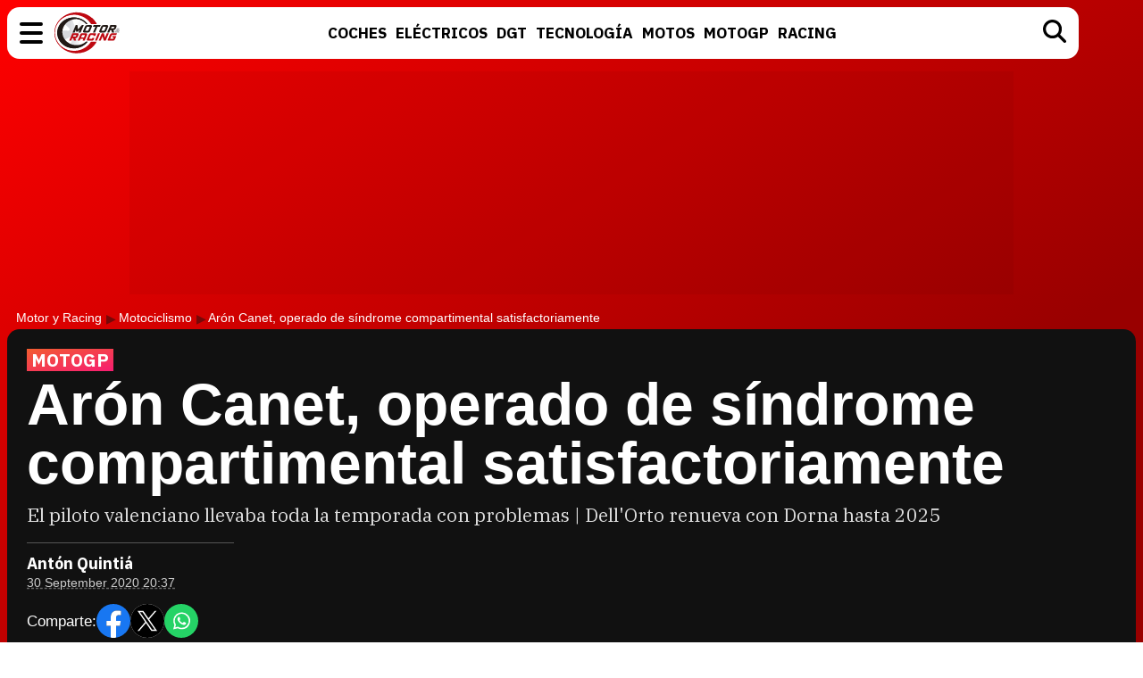

--- FILE ---
content_type: text/html; charset=UTF-8
request_url: https://www.motoryracing.com/motogp/noticias/aron-canet-sindrome-compartimental-dellorto-moto3-motogp-2020/
body_size: 12190
content:
<!DOCTYPE html>
<html lang="es">
<head>
<title>Arón Canet, operado de síndrome compartimental satisfactoriamente - Motor y Racing</title>
<meta charset="UTF-8">
<meta name="description" content="El piloto valenciano llevaba toda la temporada con problemas | Dell&#039;Orto renueva con Dorna hasta 2025" />
<meta name="robots" content="max-image-preview:large">
<meta property="fb:app_id" content="113654438707458" />
<meta property="og:site_name" content="Motor y Racing"/>
<link href="https://www.motoryracing.com/images/noticias/portada/33000/33440-n.jpg" rel="image_src" />
<meta property="og:title" content="Arón Canet, operado de síndrome compartimental satisfactoriamente"/>
<meta property="og:url" content="https://www.motoryracing.com/motogp/noticias/aron-canet-sindrome-compartimental-dellorto-moto3-motogp-2020/"/>
<meta property="og:description" content="El piloto valenciano llevaba toda la temporada con problemas | Dell'Orto renueva con Dorna hasta 2025"/>
<meta property="og:type" content="article"/>
<meta property="og:image" content="https://www.motoryracing.com/images/noticias/portada/33000/33440-n.jpg"/>
<meta name="twitter:card" content="summary_large_image"> 
<meta name="twitter:site" content="@motoryracing">
<meta name="twitter:url" content="https://www.motoryracing.com/motogp/noticias/aron-canet-sindrome-compartimental-dellorto-moto3-motogp-2020/">
<meta name="twitter:title" content="Arón Canet, operado de síndrome compartimental satisfactoriamente">
<meta name="twitter:description" content="El piloto valenciano llevaba toda la temporada con problemas | Dell'Orto renueva con Dorna hasta 2025">
<meta name="twitter:image" content="https://www.motoryracing.com/images/noticias/portada/33000/33440-n.jpg">
<meta name="viewport" content="width=device-width, initial-scale=1.0" />
<meta name="keywords" content="MotoGP, motociclismo, Moto2, Arón Canet, síndrome compartimental, Dell'Orto, Moto3" />
<meta http-equiv="Content-Type" content="text/html; charset=utf-8" />
<meta http-equiv="Content-Language" content="es" />
<link rel="stylesheet" href="https://www.motoryracing.com/css/styles.min.css?v=0.7" type="text/css"/>
<link rel="alternate" type="application/rss+xml" title="Motor y Racing RSS" href="https://www.motoryracing.com/rss/motoryracing.xml" />
<link rel="canonical" href="https://www.motoryracing.com/motogp/noticias/aron-canet-sindrome-compartimental-dellorto-moto3-motogp-2020/">
<link rel="preconnect" href="https://pagead2.googlesyndication.com">
<link rel="preconnect" href="https://tags.refinery89.com">
<link rel="preconnect" href="https://fonts.googleapis.com">
<link rel="preconnect" href="https://fonts.gstatic.com" crossorigin>
<link rel="stylesheet" href="https://fonts.googleapis.com/css2?family=IBM+Plex+Sans:wght@700&family=IBM+Plex+Serif:wght@400;700&display=swap" media="all" onload="this.media='all'">
<noscript>
  <link rel="stylesheet" href="https://fonts.googleapis.com/css2?family=IBM+Plex+Sans:wght@700&family=IBM+Plex+Serif:wght@400;700&display=swap">
</noscript>
<link fetchpriority="high" rel="preload" as="image" href="https://www.motoryracing.com/images/noticias/portada/33000/33440-n4.webp" media="(max-width:250px)" type="image/webp"/>
<link fetchpriority="high" rel="preload" as="image" href="https://www.motoryracing.com/images/noticias/portada/33000/33440-n3.webp" media="(min-width:251px) and (max-width:350px)" type="image/webp"/>
<link fetchpriority="high" rel="preload" as="image" href="https://www.motoryracing.com/images/noticias/portada/33000/33440-n2.webp" media="(min-width:351px) and (max-width:550px)" type="image/webp"/>
<link fetchpriority="high" rel="preload" as="image" href="https://www.motoryracing.com/images/noticias/portada/33000/33440-n1.webp" media="(min-width:551px) and (max-width:750px)" type="image/webp"/>
<link fetchpriority="high" rel="preload" as="image" href="https://www.motoryracing.com/images/noticias/portada/33000/33440-n.webp" media="(min-width:751px)" type="image/webp"/>
<script type="application/ld+json">[{"@context":"http://schema.org","@type":"NewsArticle","mainEntityOfPage":{"@type":"WebPage","id":"https://www.motoryracing.com/motogp/noticias/aron-canet-sindrome-compartimental-dellorto-moto3-motogp-2020/","breadcrumb":{"@type":"BreadcrumbList","itemListElement":[{"@type":"ListItem","position":1,"item":{"@id":"https://www.motoryracing.com","name":"Motor y Racing"}},{"@type":"ListItem","position":2,"item":{"@id":"https://www.motoryracing.com/motociclismo/","name":"Motociclismo"}},{"@type":"ListItem","position":3,"item":{"@id":"https://www.motoryracing.com/motogp/noticias/aron-canet-sindrome-compartimental-dellorto-moto3-motogp-2020/","name":"Arón Canet, operado de síndrome compartimental satisfactoriamente"}}]}},"author":{"@type":"Person","name":"Antón Quintiá"},"datePublished":"2020-09-30T20:37:04+02:00","dateModified":"2020-09-30T20:37:04+02:00","headline":"Arón Canet, operado de síndrome compartimental satisfactoriamente","articleBody":"El piloto de Moto2 Arón Canet se ha sometido, en el día de ayer, a una intervención quirúrgica para poner fin a sus problemas con el antebrazo derecho. El valenciano, que este año debuta en la categoría intermedia, padecía de síndrome compartimental en el brazo derecho, una dolencia típica en los pilotos de motociclismo y que, según se ha podido ver en los últimos años, emerge al pasar de las livianas Moto3 a las ya potentes Moto2. Esta lesión, que impide a los pilotos ejercer fuerza sobre el manillar (en este caso, al ser el antebrazo derecho, limita el movimiento al acelerar y frenar), lleva aquejando a Canet desde el mismo inicio de temporada. En el inaugural GP de Qatar, Arón notó molestias en su antebrazo, aunque lo atribuyó a un problema en el tallaje del mono. Sin embargo, los síntomas se mantuvieron a la vuelta del confinamiento. &quot;Llevaba desde la pretemporada con problemas [...]. El doctor se ha sorprendido con el nivel al que había llegado este problema, no entendía cómo podía pilotar así&quot;, explica el piloto de Aspar en un comunicado del equipo. El pasado fin de semana, ante los micrófonos de Dazn, lamentó no haber podido rodar con el grupo delantero: &quot;A partir de la octava vuelta, cuando iba cogiendo al grupo delantero, ha pegado un bajón increíble: no podía frenar fuerte, no podía abrir gas, casi no podía ni acoplarme, ni jugar con el cuerpo. Tenía ritmo como para estar en el grupo delantero perfectamente, pero el antebrazo me ha hecho una mala jugada&quot;. Aunque hace no demasiado tiempo esta era una lesión muy complicada que hacía peligrar las carreras de los deportistas (como puede ser el caso de Stoner o Pedrosa), hoy en día se solventa con una sencilla intervención y unos plazos de recuperación bastante cortos. Es por ello que Canet espera poder viajar a Le Mans la semana que viene para disputar el GP de Francia. Arón Canet se une así a la larga lista de pilotos de su generación que pasan por el hospital para poner fin a este popular síndrome; hombres como Fabio Quartararo, Jorge Martín, Cal Crutchlow, Efrén Vázquez o los hermanos Espargaró también tuvieron que pasar por este trance. Dell&#39;Orto renueva con Dorna hasta 2025 Dell&#39;Orto continuará siendo el único proveedor de centralitas electrónicas para Moto3. Así lo ha anunciado Dorna, la cual ha renovado el contrato de suministro con el fabricante hasta la temporada 2025. Se pone continuidad así a la presencia de la marca italiana, la cual lleva suministrando las ECU de Moto3 desde su inicio en el año 2012 y que también está presente en la eléctrica MotoE. &quot;En un sector tan competitivo como el de los deportes de motor, renovar por cuarta vez consecutiva como proveedor exclusivo me hace sentir orgulloso del gran trabajo que hemos hecho&quot;, declaró el vicepresidente ejecutivo Andrea Dell&#39;Orto. Desde Dorna califican al fabricante como un colaborador &quot;de confianza&quot; y como &quot;una parte importante de nuestro deporte&quot;, por lo que valoran la renovación como &quot;una noticia fantástica&quot;.","image":{"@type":"ImageObject","url":"https://www.motoryracing.com/images/noticias/portada/33000/33440-n2.jpg","height":"448","width":"700"},"isPartOf":{"@type":"WebSite","url":"https://www.motoryracing.com","name":"Motor y Racing"},"publisher":{"@type":"Organization","name":"Motor y Racing","url":"https://www.motoryracing.com","logo":{"@type":"ImageObject","url":"https://www.motoryracing.com/img/logo.png","width":"226","height":"38"},"sameAs":["https://www.facebook.com/motoryracing/","https://twitter.com/motoryracing","https://www.instagram.com/motoryracing/","https://www.youtube.com/c/motoryracing"]}}]</script>
<script>
    !function(t,e){var o,n,p,r;e.__SV||(window.posthog=e,e._i=[],e.init=function(i,s,a){function g(t,e){var o=e.split(".");2==o.length&&(t=t[o[0]],e=o[1]),t[e]=function(){t.push([e].concat(Array.prototype.slice.call(arguments,0)))}}(p=t.createElement("script")).type="text/javascript",p.crossOrigin="anonymous",p.async=!0,p.src=s.api_host.replace(".i.posthog.com","-assets.i.posthog.com")+"/static/array.js",(r=t.getElementsByTagName("script")[0]).parentNode.insertBefore(p,r);var u=e;for(void 0!==a?u=e[a]=[]:a="posthog",u.people=u.people||[],u.toString=function(t){var e="posthog";return"posthog"!==a&&(e+="."+a),t||(e+=" (stub)"),e},u.people.toString=function(){return u.toString(1)+".people (stub)"},o="init Ie Ts Ms Ee Es Rs capture Ge calculateEventProperties Os register register_once register_for_session unregister unregister_for_session js getFeatureFlag getFeatureFlagPayload isFeatureEnabled reloadFeatureFlags updateEarlyAccessFeatureEnrollment getEarlyAccessFeatures on onFeatureFlags onSurveysLoaded onSessionId getSurveys getActiveMatchingSurveys renderSurvey canRenderSurvey canRenderSurveyAsync identify setPersonProperties group resetGroups setPersonPropertiesForFlags resetPersonPropertiesForFlags setGroupPropertiesForFlags resetGroupPropertiesForFlags reset get_distinct_id getGroups get_session_id get_session_replay_url alias set_config startSessionRecording stopSessionRecording sessionRecordingStarted captureException loadToolbar get_property getSessionProperty Ds Fs createPersonProfile Ls Ps opt_in_capturing opt_out_capturing has_opted_in_capturing has_opted_out_capturing clear_opt_in_out_capturing Cs debug I As getPageViewId captureTraceFeedback captureTraceMetric".split(" "),n=0;n<o.length;n++)g(u,o[n]);e._i.push([i,s,a])},e.__SV=1)}(document,window.posthog||[]);
    posthog.init('phc_HJSC0EG7iyGsMRTs8B7O6aFaZ4txnmfjCcPjPDTyP9I', {
        api_host: 'https://eu.i.posthog.com',
        defaults: '2025-05-24',
        person_profiles: 'identified_only',
    })
</script>
<script type="text/javascript" data-cfasync="false">

(function(i,s,o,g,r,a,m){i['GoogleAnalyticsObject']=r;i[r]=i[r]||function(){
	(i[r].q=i[r].q||[]).push(arguments)},i[r].l=1*new Date();a=s.createElement(o),
	m=s.getElementsByTagName(o)[0];a.async=1;a.src=g;m.parentNode.insertBefore(a,m)
})(window,document,'script','//www.google-analytics.com/analytics.js','ga');


ga('create', 'UA-21185195-1', 'auto', 'main');
ga('create', 'UA-37727950-1', 'auto', 'secondary');
ga('main.send', 'pageview');
ga('secondary.send', 'pageview');
</script>

<script async src="/js/stats.min.js?v=1.0.9"></script>
<script src="https://tags.refinery89.com/motoryracingcom.js" async></script><link rel="icon" href="/favicon.svg"/>
<link rel="apple-touch-icon" sizes="180x180" href="/apple-touch-icon.png"/>
<link rel="mask-icon" href="/safari-pinned-tab.svg" color="#5bbad5"/>
<script defer src="https://cdn.gravitec.net/storage/b8a9dc5b83c803c308a1c933780e5438/client.js"></script>

<script>(function(w,d,s,l,i){w[l]=w[l]||[];w[l].push({'gtm.start': 
new Date().getTime(),event:'gtm.js'});var f=d.getElementsByTagName(s)[0], 
j=d.createElement(s),dl=l!='dataLayer'?'&l='+l:'';j.async=true;j.src= 
'https://www.googletagmanager.com/gtm.js?id='+i+dl;f.parentNode.insertBefore(j,f); 
})(window,document,'script','dataLayer','GTM-PMFLHNT3');</script> 


<script> 
	(function(d,s,id,h,t){ 
		var js,r,djs = d.getElementsByTagName(s)[0]; 
		if (d.getElementById(id)) {return;} 
		js = d.createElement('script');js.id =id;js.async=1; 
		js.h=h;js.t=t; 
		r=encodeURI(btoa(d.referrer)); 
		js.src="//"+h+"/pixel/js/"+t+"/"+r; 
		djs.parentNode.insertBefore(js, djs); 
	}(document, 'script', 'dogtrack-pixel','noxv.spxl.socy.es', 'NOXV_491_646_733')); 
</script> 

</head>
<body>
<header>
	<div class="cnt">
		<div class="bmenu" id="menubtn" role="button" aria-expanded="false" aria-controls="desplg" aria-label="Menú principal" onclick="var om=document.getElementById('desplg'); ot=document.getElementById('desps'); this.classList.toggle('active'); this.setAttribute('aria-expanded', this.classList.contains('active')); ot.classList.remove('active'); om.classList.toggle('active'); return false;"><span></span><span></span><span></span></div>
		<div class="myr"><a href="https://www.motoryracing.com"><span>Motor y Racing</span></a></div>
		<nav><ul>
			<li><a href="https://www.motoryracing.com/coches/"><span>Coches</span></a></li>
			<li><a href="https://www.motoryracing.com/electricos/"><span>Eléctricos</span></a></li>
			<li><a href="https://www.motoryracing.com/dgt/"><span>DGT</span></a></li>
			<li><a href="https://www.motoryracing.com/tecnologia/"><span>Tecnología</span></a></li>
			<li><a href="https://www.motoryracing.com/motos/"><span>Motos</span></a></li>
			<li><a href="https://www.motoryracing.com/motogp/"><span>MotoGP</span></a></li>
			<li><a href="https://www.motoryracing.com/racing/"><span>Racing</span></a></li>
		</ul></nav>
		<div class="bsearch" id="bsearch"><img src="/img/i_search.svg" width="26" height="26" alt="Buscar"/></div>
	</div>
</header>
<div class="overmenu" id="desplg">
	<div class="cnt">
		<ul>
			<li onclick="location.href='https://www.motoryracing.com/coches/'"><span>Coches</span></li>
			<li onclick="location.href='https://www.motoryracing.com/electricos/'"><span>Eléctricos</span></li>
			<li onclick="location.href='https://www.motoryracing.com/dgt/'"><span>DGT</span></li>
			<li onclick="location.href='https://www.motoryracing.com/tecnologia/'"><span>Tecnología</span></li>
			<li onclick="location.href='https://www.motoryracing.com/motos/'"><span>Motos</span></li>
			<li onclick="location.href='https://www.motoryracing.com/motogp/'"><span>MotoGP</span></li>
			<li onclick="location.href='https://www.motoryracing.com/racing/'"><span>Racing</span></li>
		</ul>
	</div>
</div>
<div class="overmenu" id="desps">
	<div class="cnt">
		<input type="text" id="searchtext" placeholder="Buscar..." />
	</div>
</div>
	<div class="over3rd" id="over3rd_sch"><div class="cnt" id="suggestions"></div></div>
<form name="search" id="search" action="/buscar/" method="post">
	<input type="hidden" name="q" id="ajcbus" value="" />
</form>
<div class="tad-wrap"><div id='top'></div></div>
<div id='x01'></div>

<style>
.bigmodule .info { display:inline-block; border-top:1px solid #555; margin:18px 0 0 0; padding:14px 40px 4px 0px; }
.bigmodule .author { font-family: 'IBM Plex Sans', sans-serif; color:#FFF; font-weight:700; font-size:18px; margin:0 0 5px 0; }
.bigmodule .date { font-family: -apple-system, BlinkMacSystemFont, Helvetica, sans-serif; font-size:14px; }
.bigmodule .date a { color:#CCC; text-decoration-style: dashed; text-decoration-color:#666; }
.cuadro-social { display:flex; align-items:center; gap:10px; margin:15px 0 4px 0; font-family: -apple-system, BlinkMacSystemFont, Helvetica, sans-serif; font-size:17px; color:#FFF; }
.cuadro-social a { display:block; width:38px; height:38px; }
.cuadro-social a span { display:none; }
.c-fb { background:url('/img/c_fb.svg'); background-size:38px 38px; }
.c-tw { background:url('/img/c_x.svg') #FFF; border-radius:40px; background-size:38px 38px; }
.c-wa { background:url('/img/c_whats.svg'); background-size:38px 38px; }
.art-rltd .tit { font-family: 'IBM Plex Sans', sans-serif; font-size:15px; font-weight:700; text-transform:uppercase; }
.blackbox ul { font-family:-apple-system, BlinkMacSystemFont, Helvetica, sans-serif; margin:15px 0 2px 20px; }
.blackbox ul li { font-weight:500; margin:0 0 8px 0; font-size:19px; }
.blackbox ul li a { color:#FFF; text-decoration:none; transition:text-decoration .3s ease-in-out; }
.blackbox ul li::marker { color:#fd0000; }
article .txt ul, article .txt ol {margin:1.4em 2em;}
article .txt .table-wrapper { max-width:100%; overflow-x:scroll; margin-bottom:22px; }
article .txt table { margin-bottom:16px; width:100%; font-size:85%; line-height:1.2em; border-collapse: separate;  border-spacing: 0;; border:1px solid #CCC; border-radius:10px; max-width:100%; min-width:100%; }
article .txt th, td { padding:7px 6px; }
article .txt th { background:#EEE; }
article .txt th:first-child { border-top-left-radius: 10px; }
article .txt th:last-child { border-top-right-radius: 10px; }
@media (max-width:500px) { .bigmodule .info { padding-right:20px; } }
.lat-box { border:1px solid #CCC; border-radius: var(--radius); margin-bottom:22px; padding:16px; font-family:var(--f-sans); }
.lat-tit { background:#EEE; text-transform:uppercase; border-radius:var(--radius-small); font-weight:bold; font-size:15.5px; letter-spacing:.03em; padding:6px 12px; margin-bottom:18px; color:#333; }
.lat-list { list-style:none; display:flex; flex-direction:column; gap:12px; }
.lat-list li { display:flex; gap:10px; cursor:pointer; align-items:center; }
.list-img { flex:0 0 75px; width:75px; height:75px; border-radius:var(--radius-small); overflow:hidden; }
.list-img img { width:75px; height:75px; object-fit:cover; transition:transform var(--t-medium); will-change:transform; }
.list-tit a { color:#000; font-size:17.5px; line-height:1.18em; text-decoration:underline; text-decoration-color:#FFF; text-decoration-thickness:3px; transition:text-decoration-color var(--t-medium); will-change:text-decoration-color; display: -webkit-box; -webkit-line-clamp: 3; -webkit-box-orient: vertical; overflow: hidden; }
@media (hover: hover) and (pointer: fine) {
.blackbox ul li a:hover { text-decoration:underline; }
.lat-list li:hover a { text-decoration:underline; text-decoration-color:#BBB; text-decoration-thickness:3px; }
.lat-list li:hover .list-img img { transform:scale(1.15); }
}
</style>

<main>
<div class="bigmodule">
	<div class="cnt">
		<div class="breadcrumb">
			<a class="bcl" href="https://www.motoryracing.com">Motor y Racing</a> <a class="bcl" href="https://www.motoryracing.com/motociclismo/">Motociclismo</a> Arón Canet, operado de síndrome compartimental satisfactoriamente
		</div>
		<div class="blackbox">
			<div class="bcnt">
				<p class="antetit"><span>MOTOGP</span></p>
				<h1>Arón Canet, operado de síndrome compartimental satisfactoriamente</h1>
				<p class="desc">El piloto valenciano llevaba toda la temporada con problemas | Dell'Orto renueva con Dorna hasta 2025</p>
				
				<div class="info">
					<div class="avatar"></div>
					<div class="data">
						<p class="author">Antón Quintiá</p>
						<p class="date"><a class="enlacefecha" href="https://www.motoryracing.com/archivo/2020/09-30/">30 September 2020 20:37</a></p>
					</div>
					<div class="cuadro-social">
						<p>Comparte:</p>
						<a target="_blank" href="https://www.facebook.com/sharer/sharer.php?u=https://www.motoryracing.com/motogp/noticias/aron-canet-sindrome-compartimental-dellorto-moto3-motogp-2020/" class="c-fb" rel="nofollow"><span>Facebook</span></a>
						<a target="_blank" href="https://x.com/intent/tweet?text=En @motoryracing: Ar%C3%B3n+Canet%2C+operado+de+s%C3%ADndrome+compartimental+satisfactoriamente&url=https%3A%2F%2Fwww.motoryracing.com%2Fmotogp%2Fnoticias%2Faron-canet-sindrome-compartimental-dellorto-moto3-motogp-2020%2F" class="c-tw" rel="nofollow"><span>X</span></a>
						<a href="whatsapp://send?text=Ar%C3%B3n+Canet%2C+operado+de+s%C3%ADndrome+compartimental+satisfactoriamente%20https://www.motoryracing.com/motogp/noticias/aron-canet-sindrome-compartimental-dellorto-moto3-motogp-2020/" data-action="share/whatsapp/share" class="c-wa" target="_blank" rel="nofollow"><span>WhatsApp</span></a>
					</div>
				</div>
			</div>
						<figure>
				<picture>
									<source media="(max-width:250px)" srcset="https://www.motoryracing.com/images/noticias/portada/33000/33440-n4.webp" type="image/webp">
					<source media="(min-width:251px) and (max-width:350px)" srcset="https://www.motoryracing.com/images/noticias/portada/33000/33440-n3.webp" type="image/webp">
					<source media="(min-width:351px) and (max-width:550px)" srcset="https://www.motoryracing.com/images/noticias/portada/33000/33440-n2.webp" type="image/webp">
					<source media="(min-width:551px) and (max-width:750px)" srcset="https://www.motoryracing.com/images/noticias/portada/33000/33440-n1.webp" type="image/webp">
					<source media="(min-width:751px)" srcset="https://www.motoryracing.com/images/noticias/portada/33000/33440-n.webp" type="image/webp">
					<img class="cover" src="https://www.motoryracing.com/images/noticias/portada/33000/33440-n.jpg" alt="Arón Canet, operado de síndrome compartimental satisfactoriamente" width="1500" height="750" decoding="async" loading="eager">
								</picture>
			</figure>
					</div>
	</div>
</div>
<div class="mainmodule">
	<div class="cnt">
		<div class="center">
						<article>
				<div class="txt">
				<p>El piloto de Moto2 <b>Arón Canet</b> se ha sometido, en el día de ayer, a una intervención quirúrgica para poner fin a sus problemas con el antebrazo derecho. El valenciano, que este año debuta en la categoría intermedia, padecía de <b>síndrome compartimental en el brazo derecho</b>, una dolencia típica en los pilotos de motociclismo y que, según se ha podido ver en los últimos años, emerge al pasar de las livianas Moto3 a las ya potentes Moto2. </p><div class='videoplaylist'><div class='videoplaylist-cnt'><div class='video-title'><span>Vídeo recomendado</span> Vídeo de presentación del nuevo Peugeot e-208 GTI</div><div class='video-wrapper'><video id='vid-3' class='video-js vjs-default-skin' data-title='Vídeo de presentación del nuevo Peugeot e-208 GTI' poster='' controls preload='auto' width='640' height='360' loop='true' playsinline><source src='https://www.motoryracing.com/media/videos/000/3/playlist.m3u8' type='application/x-mpegURL'><source src='https://www.motoryracing.com/media/videos/000/3/manifest.mpd' type='application/dash+xml'> <source src='https://www.motoryracing.com/media/videos/000/3.mp4' type='video/mp4'>El navegador no soporta el tag de vídeo.</video></div><div class='floating-countdown'></div><button class='floating-close'>X</button><button class='unmute-button' aria-label='Unmute video'><svg viewBox='0 0 24 24' xmlns='http://www.w3.org/2000/svg'><path d='M3.63 3.63a.996.996 0 0 0 0 1.41L7.29 8.7 7 9H4c-.55 0-1 .45-1 1v4c0 .55.45 1 1 1h3l3.29 3.29c.63.63 1.71.18 1.71-.71v-4.17l4.18 4.18c-.49.37-1.02.68-1.6.91-.36.15-.58.53-.58.92 0 .72.73 1.18 1.39.91.8-.33 1.55-.77 2.22-1.31l1.34 1.34a.996.996 0 1 0 1.41-1.41L5.05 3.63c-.39-.39-1.02-.39-1.42 0zM19 12c0 .82-.15 1.61-.41 2.34l1.53 1.53c.56-1.17.88-2.48.88-3.87 0-3.83-2.4-7.11-5.78-8.4-.59-.23-1.22.23-1.22.86v.19c0 .38.25.71.61.85C17.18 6.54 19 9.06 19 12zm-7-8-1.88 1.88L12 7.76zm4.5 8A4.5 4.5 0 0 0 14 7.97v1.79l2.48 2.48c.01-.08.02-.16.02-.24z'/></svg></button></div></div>

<link rel="stylesheet" href="https://www.motoryracing.com/css/video.custom.min.css" media="print" onload="this.media='all'">
<link rel="stylesheet" href="https://www.motoryracing.com/css/video-js.min.css" media="print" onload="this.media='all'">
<link rel="stylesheet" href="https://www.motoryracing.com/css/videojs.ads.css" media="print" onload="this.media='all'">
<link rel="stylesheet" href="https://www.motoryracing.com/css/videojs.ima.css" media="print" onload="this.media='all'">
<script src="//imasdk.googleapis.com/js/sdkloader/ima3.js"></script>
<script src="https://www.motoryracing.com/js/video.min.js"></script>
<script src="https://www.motoryracing.com/js/videojs.ads.min.js"></script>
<script src="https://www.motoryracing.com/js/videojs.ima.js"></script>
	
<script>
document.addEventListener('DOMContentLoaded', function() {
    const videoSliders = document.querySelectorAll('.videoplaylist');
    
    videoSliders.forEach((videoSlider, index) => {
        const video = videoSlider.querySelector('video');
        const videosliderCnt = videoSlider.querySelector('.videoplaylist-cnt');
        const countdown = videoSlider.querySelector('.floating-countdown');
        const closeBtn = videoSlider.querySelector('.floating-close');
        const unmuteBtn = videoSlider.querySelector('.unmute-button');
        
        if (!video) return; // Skip if no video found
        
        // Initialize VideoJS player
        const player = videojs(video);
        const random_number = Math.floor((Math.random() * 10000000) + 1);
        
        player.muted(true);
        player.playsinline(true);
        player.autoplay(true);
        player.fluid(true);
        
        // IMA options for ads
        const imaOptions = {
            id: 'content_video_' + index,
            adTagUrl: 'https://pubads.g.doubleclick.net/gampad/ads?iu=/15748617,1007950/Motoryracingcom/Motoryracingcom-Video-Instream&description_url=https%3A%2F%2Fwww.motoryracing.com&tfcd=0&npa=0&sz=400x300%7C640x360%7C640x480%7C1280x720&gdfp_req=1&unviewed_position_start=1&output=vast&env=vp&impl=s&plcmt=1&correlator='+random_number+'&gdpr=${GDPR}&gdpr_consent=${GDPR_CONSENT_755}'
        };
        player.ima(imaOptions);
        
        // Only apply floating behavior to the first video
        if (index === 0) {
            initializeFloatingBehavior(player, videosliderCnt, videoSlider, countdown, closeBtn, unmuteBtn);
        } else {
            // For non-floating videos, just handle the unmute button
            initializeUnmuteButton(player, unmuteBtn);
        }
    });
});

function initializeUnmuteButton(player, unmuteBtn) {
    if (!unmuteBtn) return;
    
    function updateUnmuteButton() {
        if (player.muted()) {
            unmuteBtn.style.display = 'flex';
        } else {
            unmuteBtn.style.display = 'none';
        }
    }
    
    unmuteBtn.addEventListener('click', () => {
        player.muted(false);
        updateUnmuteButton();
    });
    
    player.on('volumechange', updateUnmuteButton);
    updateUnmuteButton();
}

function initializeFloatingBehavior(player, videosliderCnt, placeholder, countdown, closeBtn, unmuteBtn) {
    let hasBeenViewed = false;
    let isFloating = false;
    let isDisabled = false;
    let countdownInterval = null;
    
    // Initialize unmute button
    initializeUnmuteButton(player, unmuteBtn);
    
    function makeVideoFloat() {
        if (isFloating || isDisabled) return;
        
        isFloating = true;
        videosliderCnt.classList.add('floating');
        
        // Start countdown
        let seconds = 18;
        if (countdown) {
            countdown.style.display = 'block';
            countdown.textContent = seconds;
            
            countdownInterval = setInterval(() => {
                seconds--;
                countdown.textContent = seconds;
                
                if (seconds <= 0) {
                    clearInterval(countdownInterval);
                    countdown.style.display = 'none';
                    if (closeBtn) {
                        closeBtn.style.display = 'block';
                    }
                }
            }, 1000);
        }
    }

    function returnVideoToPlace() {
        if (!isFloating) return;
        
        isFloating = false;
        videosliderCnt.classList.remove('floating');
        
        if (countdown) {
            countdown.style.display = 'none';
        }
        if (closeBtn) {
            closeBtn.style.display = 'none';
        }
        
        if (countdownInterval) {
            clearInterval(countdownInterval);
            countdownInterval = null;
        }
    }
    
    if (closeBtn) {
        closeBtn.addEventListener('click', () => {
            returnVideoToPlace();
            isDisabled = true; // Disable further floating behavior
        });
    }
    
    const observer = new IntersectionObserver((entries) => {
        if (isDisabled) return;
        
        entries.forEach(entry => {
            if (entry.isIntersecting) {
                // Video position is in view
                hasBeenViewed = true;
                if (isFloating) {
                    returnVideoToPlace();
                }
            } else {
                // Video position is out of view
                if (hasBeenViewed && !isFloating) {
                    makeVideoFloat();
                }
            }
        });
    }, {
        threshold: 0.1 // Trigger when 10% is visible
    });
    
    observer.observe(placeholder);
}
</script><p>Esta lesión, que <b>impide a los pilotos ejercer fuerza sobre el manillar</b> (en este caso, al ser el antebrazo derecho, limita el movimiento al acelerar y frenar), lleva aquejando a Canet desde el mismo inicio de temporada. En el inaugural GP de Qatar, Arón notó molestias en su antebrazo, aunque lo atribuyó a un problema en el tallaje del mono. Sin embargo, los síntomas se mantuvieron a la vuelta del confinamiento. </p><div class="mad-intext"><div id="intext"></div></div><p><b>"</b><b>Llevaba desde la pretemporada con problemas</b> [...]. <b>El doctor se ha sorprendido con el nivel al que había llegado este problema, no entendía cómo podía pilotar así"</b>, explica el piloto de Aspar en un comunicado del equipo. El pasado fin de semana, ante los micrófonos de Dazn, lamentó no haber podido rodar con el grupo delantero: "A partir de la octava vuelta, cuando iba cogiendo al grupo delantero, ha pegado un bajón increíble: no podía frenar fuerte, no podía abrir gas, casi no podía ni acoplarme, ni jugar con el cuerpo. <b>Tenía ritmo como para estar en el grupo delantero perfectamente, pero el antebrazo me ha hecho una mala jugada</b>". </p><figure><picture><source media="(min-width: 1001px) and (max-width: 1250px)" srcset="https://www.motoryracing.com/images/noticias/33000/33440/1-f4.webp" type="image/webp"><source media="(min-width: 751px) and (max-width: 1000px)" srcset="https://www.motoryracing.com/images/noticias/33000/33440/1-f5.webp" type="image/webp"><source media="(min-width: 501px) and (max-width: 750px)" srcset="https://www.motoryracing.com/images/noticias/33000/33440/1-f6.webp" type="image/webp"><source media="(min-width: 301px) and (max-width: 500px)" srcset="https://www.motoryracing.com/images/noticias/33000/33440/1-f7.webp" type="image/webp"><source media="(max-width: 300px)" srcset="https://www.motoryracing.com/images/noticias/33000/33440/1-f8.webp" type="image/webp"><img loading='lazy' decoding='async' alt='Descripción de la imagen' src='https://www.motoryracing.com/images/noticias/33000/33440/1.jpg' width="950" height="634"></picture><figcaption>Descripción de la imagen</figcaption></figure><p>Aunque hace no demasiado tiempo esta era una lesión muy complicada que hacía peligrar las carreras de los deportistas (como puede ser el caso de Stoner o Pedrosa), hoy en día se solventa con una sencilla intervención y unos plazos de recuperación bastante cortos. Es por ello que <b>Canet espera poder viajar a Le Mans la semana que viene para disputar el GP de Francia</b>. </p><p>Arón Canet se une así a la larga lista de pilotos de su generación que pasan por el hospital para poner fin a este popular síndrome; hombres como Fabio Quartararo, Jorge Martín, Cal Crutchlow, Efrén Vázquez o los hermanos Espargaró también tuvieron que pasar por este trance.  </p><h2>Dell'Orto renueva con Dorna hasta 2025</h2><p><b>Dell'Orto</b> continuará siendo el <b>único proveedor de centralitas electrónicas para</b> <b>Moto3</b>. Así lo ha anunciado Dorna, la cual ha renovado el contrato de suministro con el fabricante hasta la temporada 2025. Se pone continuidad así a la presencia de la marca italiana, la cual <b>lleva suministrando las ECU de Moto3 desde su inicio en el año 2012</b> y que también está presente en la eléctrica MotoE. </p><p>"En un sector tan competitivo como el de los deportes de motor, renovar por cuarta vez consecutiva como proveedor exclusivo me hace sentir orgulloso del gran trabajo que hemos hecho", declaró el vicepresidente ejecutivo Andrea Dell'Orto. Desde Dorna califican al fabricante como <b>un colaborador "de confianza" y como "una parte importante de nuestro deporte"</b>, por lo que valoran la renovación como "una noticia fantástica".</p>
								</div>
			</article>	
			<div class="art-rltd">
				<div id="addoor-position"></div>
			</div>
		</div>
		<div class="side">
			<div class="lad-wrap"><div class="lad-cnt"><div id='right1'></div></div></div>
			<aside class="lat-box">
				<div class="lat-tit">Destacados</div>
				<ul class="lat-list">
					<li onclick="window.location.href='https://www.motoryracing.com/dgt/noticias/multas-dgt-verano-chanclas-sin-camiseta-calor/'";><span class="list-img"><img src="https://www.motoryracing.com/images/noticias/portada/37000/37526-c4.webp" width="155" height="120" alt="Conducir en verano: chanclas, gafas de sol y cómo puede multarte la DGT"></span><span class="list-tit"><a href="https://www.motoryracing.com/dgt/noticias/multas-dgt-verano-chanclas-sin-camiseta-calor/">Conducir en verano: chanclas, gafas de sol y cómo puede multarte la DGT</a></span></li>
					<li onclick="window.location.href='https://www.motoryracing.com/electricos/noticias/coches-electricos-mayor-autonomia-2025-espana/'";><span class="list-img"><img src="https://www.motoryracing.com/images/noticias/portada/37000/37516-c4.webp" width="155" height="120" alt="Los coches eléctricos con más autonomía en 2025"></span><span class="list-tit"><a href="https://www.motoryracing.com/electricos/noticias/coches-electricos-mayor-autonomia-2025-espana/">Los coches eléctricos con más autonomía en 2025</a></span></li>
					<li onclick="window.location.href='https://www.motoryracing.com/dgt/noticias/multas-trafico-espana-record-2023-comparativa-europea/'";><span class="list-img"><img src="https://www.motoryracing.com/images/noticias/portada/37000/37514-c4.webp" width="155" height="120" alt="¿Cuántas multas de tráfico pone la DGT y cuánto ingresa por ellas?"></span><span class="list-tit"><a href="https://www.motoryracing.com/dgt/noticias/multas-trafico-espana-record-2023-comparativa-europea/">¿Cuántas multas de tráfico pone la DGT y cuánto ingresa por ellas?</a></span></li>
					</a></span></li>
				</ul>
			</aside>
				<div class="lad-wrap"><div class="lad-cnt"><div id='right2'></div></div></div>
				<div class="lad-wrap"><div class="lad-cnt"><div id='right3'></div></div></div>
		</div>
	</div>
</div>
						
			
			<script>
				const txt = document.querySelector('.txt');
				const sidebar = document.querySelector('.side');

				function updateSidebar() {
  					const height = txt.offsetHeight;
					const width = window.innerWidth;

					const old = sidebar.querySelectorAll('.lad-wrap.dynamic');
					old.forEach(el => el.remove());

					if (width < 728) return;

					let numAdsExtra = 0;
					if (height < 3400) numAdsExtra = 1;
					else if (height < 4400) numAdsExtra = 2;
					else if (height < 5400) numAdsExtra = 3;
					else if (height < 6400) numAdsExtra = 4;
					else numAdsExtra = 5;

					for (let i = 1; i <= numAdsExtra; i++) {
						let cont = i + 3;
						const wrap = document.createElement('div');
						wrap.className = 'lad-wrap dynamic';

						const cnt = document.createElement('div');
						cnt.className = 'lad-cnt';

						const inner = document.createElement('div');
						inner.id = `right${cont}`;

						cnt.appendChild(inner);
						wrap.appendChild(cnt);
						sidebar.appendChild(wrap);
					}
				}
				updateSidebar();
			</script>
			
			</main><script>function a(r){try{for(;r.parent&&r!==r.parent;)r=r.parent;return r}catch(r){return null}}var n=a(window);if(n&&n.document&&n.document.body){var s=document.createElement("script");s.setAttribute("data-gdpr-applies", "${gdpr}");s.setAttribute("data-consent-string", "${gdpr_consent}");s.src="https://static.sunmedia.tv/integrations/bc8d4ad5-bd5f-4033-aea1-5cf2d21b812e/bc8d4ad5-bd5f-4033-aea1-5cf2d21b812e.js",s.async=!0,n.document.body.appendChild(s)}</script>
<footer>
<ul class="footer-social">
	<li><a href="https://www.facebook.com/motoryracing" target="_blank" class="share-fb" rel="nofollow"><img src="https://www.motoryracing.com/img/i_fb.svg" width="45" height="45" loading="lazy" alt="Facebook" /></a></li>
	<li><a href="https://x.com/motoryracing" target="_blank" class="share-tw" rel="nofollow"><img src="https://www.motoryracing.com/img/c_x.svg" width="45" height="45" loading="lazy" alt="Twitter / X" /></a></a></li>
	<li><a href="https://www.instagram.com/motoryracing/" target="_blank" class="share-ig" rel="nofollow"><img src="https://www.motoryracing.com/img/i_ig.svg" width="45" height="45" loading="lazy" alt="Instagram" /></a></a></li>
	<li><a href="https://www.youtube.com/c/Motoryracing" target="_blank" class="share-yt" rel="nofollow"><img src="https://www.motoryracing.com/img/i_yt.svg" width="45" height="45" loading="lazy" alt="YouTube" /></a></a></li>
</ul>
<div class="tad-wrap"><div id="bottom"></div></div>
<div class="modfoot"><div class="cnt">
<div class="copy">
	<p class="myr"><span>Motor y Racing</span></p>
	<p class="noxvo"><a href="http://www.noxvo.com/" target="_blank">Noxvo © 2011 - 2026</a></p>
</div>
<ul class="footer-internal">
	<li><a href="https://www.motoryracing.com/web/nosotros/">Quiénes somos</a></li>
	<li><span onclick="location.href='https://www.motoryracing.com/web/legal/'">Aviso legal</span></li>
	<li><span onclick="">Gestionar cookies y privacidad</span></li>
	<li><span onclick="location.href='https://www.motoryracing.com/web/gdpr/'">Política de privacidad</span></li>
	<li><span onclick="location.href='https://www.motoryracing.com/web/cookies/'">Política de cookies</span></li>
	<li><span onclick="location.href='https://www.motoryracing.com/web/contacto/'">Contactar</span></li>
	<li><span onclick="location.href='https://www.noxvo.com'">Publicidad</span></li>
	<li><a href="https://www.motoryracing.com/archivo/">Hemeroteca</a></li>
</ul>

<div class="noxvonet">
	<div class="n-act">
	<p>Actualidad</p>
	<ul>
		<li><a href="https://www.losreplicantes.com" target="_blank">Los Replicantes</a></li>
		<li><a href="https://www.capitanofertas.com" target="_blank">Capitán Ofertas</a></li>
	</ul>
	</div>
	<div class="n-ent">
	<p>Entretenimiento</p>
	<ul>
		<li><a href="http://www.formulatv.com" target="_blank">FormulaTV</a></li>
		<li><a href="http://www.formulatvempleo.com" target="_blank">FormulaTV Empleo</a></li>
		<li><a href="https://www.ecartelera.com" target="_blank">eCartelera</a></li>
		<li><a href="https://www.ecartelera.com.mx" target="_blank">eCartelera México</a></li>
		<li><a href="https://www.movienco.co.uk" target="_blank">Movie'n'co</a></li>
	</ul>
	</div>
	<div class="n-lsw">
	<p>Lifestyle W</p>
	<ul>
		<li><a href="https://www.bekia.es" target="_blank">Bekia</a></li>
		<li><a href="https://www.bekiamoda.com" target="_blank">Moda</a></li>
		<li><a href="https://www.bekiabelleza.com" target="_blank">Belleza</a></li>
		<li><a href="https://www.bekiapareja.com" target="_blank">Pareja</a></li>
		<li><a href="https://www.bekiapadres.com" target="_blank">Padres</a></li>
		<li><a href="https://www.bekiasalud.com" target="_blank">Salud</a></li>
		<li><a href="https://www.bekiamascotas.com" target="_blank">Mascotas</a></li>
		<li><a href="https://www.bekianavidad.com" target="_blank">Navidad</a></li>
		<li><a href="https://www.bekiaviajes.com" target="_blank">Viajes</a></li>
		<li><a href="https://www.bekiapsicologia.com" target="_blank">Psicología</a></li>
		<li><a href="https://www.bekiafit.com" target="_blank">Fit</a></li>
		<li><a href="https://www.bekiahogar.com" target="_blank">Hogar</a></li>
	</ul>
	</div>
	<div class="n-lsm">
	<p>Lifestyle M</p>
	<ul>
		<li><a href="https://www.menzig.es" target="_blank">MENzig</a></li>
		<li><a href="https://www.menzig.fit" target="_blank">Fitness</a></li>
		<li><a href="https://www.menzig.tech" target="_blank">Tecnología</a></li>
		<li><a href="https://www.menzig.style" target="_blank">Estilo</a></li>
		<li><a href="https://www.zonared.com" target="_blank">Zonared</a></li>
		<li><a href="https://www.f1aldia.com" target="_blank">F1 al día</a></li>
	</ul>
	</div>
	<div class="n-ser">
	<p>Servicios</p>
	<ul>
		<li><a href="https://www.norzex.com/diseno/" target="_blank">Diseño web</a></li>
		<li><a href="https://www.norzex.com/seo/" target="_blank">SEO</a></li>
		<li><a href="https://www.norzex.com/redes-sociales/" target="_blank">Redes sociales</a></li>
	</ul>
	</div>
	
</div>
</div></div>

</footer>
<script src="https://www.motoryracing.com/js/gpt.js"></script>
<script>
function ready(e){"loading"!==document.readyState?e():document.addEventListener("DOMContentLoaded",e)}async function llamada(e,t){try{const n=new AbortController,s=setTimeout((()=>n.abort()),5e3),o=await fetch(e,{method:"POST",headers:{"Content-Type":"application/json"},body:JSON.stringify(t),signal:n.signal});if(clearTimeout(s),!o.ok)throw new Error(`HTTP error! Status: ${o.status}`);return await o.text()}catch(e){return console.error("Request error:",e),""}}function enviarsearch(){document.getElementById("search").submit()}ready((()=>{const e=document.getElementById("searchtext"),t=document.getElementById("suggestions"),n=document.getElementById("ajcbus"),s=document.getElementById("over3rd_sch"),o=document.getElementById("search"),c=document.getElementById("bsearch");let a=null,r=0,i=0;void 0!==document.getElementById("uahsfiuhioaufh")?(console.log("Adblock no detectado"),"function"==typeof ga&&ga("main.send","event","Adblock","Unblocked","false",{nonInteraction:!0})):(console.log("Adblock detectado"),"function"==typeof ga&&ga("main.send","event","Adblock","Blocked","true",{nonInteraction:!0}));let l=null;const d=(u=async function(){const o=e.value.trim();if(o){l&&l.abort(),l=new AbortController;try{const e=await llamada("/web/buscar/index_js.php",{queryString:o,signal:l.signal});t.innerHTML=e;const c=document.getElementsByClassName("resenlace");i=c.length,n&&(n.value=o),i>0&&!s.classList.contains("active")&&s.classList.add("active"),r=0}catch(e){"AbortError"!==e.name&&console.error("Error updating search results:",e)}}else s.classList.remove("active")},m=300,function(...e){clearTimeout(a),a=setTimeout((()=>{a=null,u(...e)}),m)});var u,m;e&&(e.addEventListener("keydown",(function(e){if("Enter"!==e.key)return"ArrowDown"===e.key&&s.classList.contains("active")?(e.preventDefault(),r>0&&document.querySelector(`#resultid${r}`).classList.remove("sel"),r=Math.min(r+1,i),void(r>0&&document.querySelector(`#resultid${r}`).classList.add("sel"))):"ArrowUp"===e.key&&s.classList.contains("active")?(e.preventDefault(),void(r>0&&(document.querySelector(`#resultid${r}`).classList.remove("sel"),r=Math.max(r-1,0),r>0&&document.querySelector(`#resultid${r}`).classList.add("sel")))):void(["ArrowUp","ArrowDown","Enter"].includes(e.key)||d());if(r>0&&r<=i){const t=document.getElementById(`resultid${r}`);t&&(e.preventDefault(),window.location.href=t.href)}else o.submit()})),e.addEventListener("focus",(()=>{t.innerHTML.trim()&&!s.classList.contains("active")&&s.classList.add("active")}))),c&&c.addEventListener("click",(()=>{const t=document.getElementById("desps"),n=document.getElementById("desplg"),o=document.getElementById("menubtn");n&&n.classList.remove("active"),o&&o.classList.remove("active"),t&&t.classList.toggle("active"),s.classList.contains("active")?s.classList.remove("active"):e&&e.focus()})),document.addEventListener("click",(e=>{!e.target.closest("#search-container")&&s.classList.contains("active")&&s.classList.remove("active")}))}));
</script></body>
</html>

--- FILE ---
content_type: image/svg+xml
request_url: https://www.motoryracing.com/img/c_whats.svg
body_size: 839
content:
<svg id="Layer_1" data-name="Layer 1" xmlns="http://www.w3.org/2000/svg" viewBox="0 0 122.88 122.88"><defs><style>.cls-1{fill:#25d366;}.cls-1,.cls-2{fill-rule:evenodd;}.cls-2{fill:#fff;}</style></defs><title>whatsapp-round-color</title><path class="cls-1" d="M61.44,0A61.44,61.44,0,1,1,0,61.44,61.44,61.44,0,0,1,61.44,0Z"/><path class="cls-2" d="M77,67.57c-.76-.39-4.52-2.23-5.22-2.49s-1.2-.38-1.72.39-2,2.48-2.43,3-.89.58-1.65.19a20.93,20.93,0,0,1-6.14-3.8,23.3,23.3,0,0,1-4.26-5.29A1.1,1.1,0,0,1,55.92,58c.35-.34.76-.89,1.15-1.34a5.34,5.34,0,0,0,.76-1.28,1.43,1.43,0,0,0-.06-1.34c-.2-.38-1.73-4.14-2.35-5.68s-1.26-1.28-1.73-1.31-.95,0-1.46,0a2.82,2.82,0,0,0-2,1,8.58,8.58,0,0,0-2.68,6.38c0,3.76,2.74,7.39,3.12,7.91S56,70.52,63.7,73.82a45.51,45.51,0,0,0,4.35,1.62,10.43,10.43,0,0,0,4.81.3c1.47-.21,4.52-1.84,5.16-3.63a6.37,6.37,0,0,0,.45-3.63c-.18-.34-.69-.53-1.46-.92Zm7.7-28a30.59,30.59,0,0,0-48.13,36.9L32.23,92.3l16.22-4.25a30.61,30.61,0,0,0,14.6,3.72h0A30.59,30.59,0,0,0,84.69,39.55ZM63.07,86.61a25.46,25.46,0,0,1-13-3.54l-.93-.56L39.57,85l2.57-9.38-.6-1A25.41,25.41,0,1,1,63.06,86.61Z"/></svg>